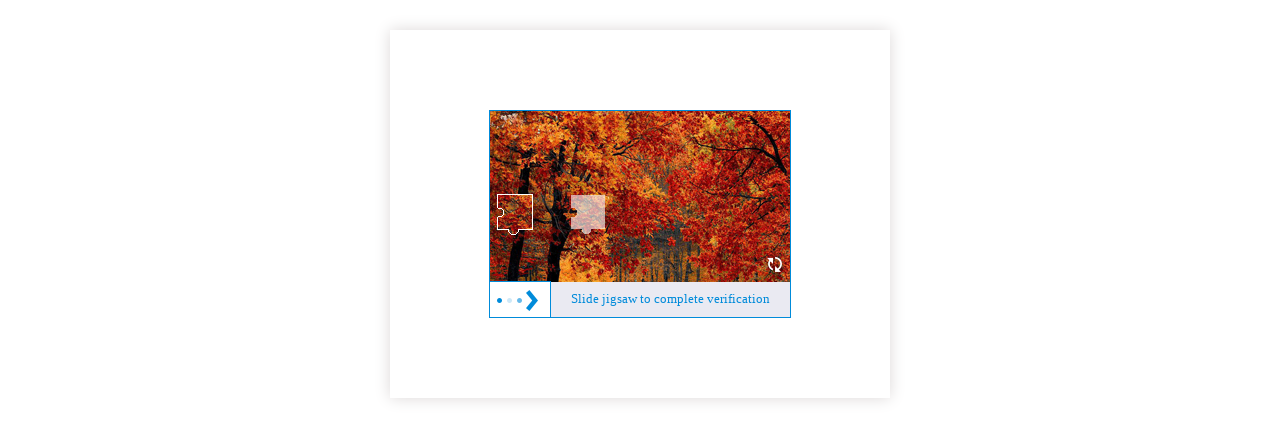

--- FILE ---
content_type: text/html
request_url: https://www.ccdi.gov.cn/toutiaon/202304/t20230427_261287.html
body_size: 793
content:
<!DOCTYPE html>
	<html lang="en" xmlns="http://www.w3.org/1999/html">
	<head>
		<meta charset="UTF-8">
		<meta name="viewport" content="width=device-width">
		<link rel="stylesheet" type="text/css" href="https://seccaptcha.haplat.net/css/captcha.css">
	</head>
	<body>
	<div class="captchaPage">
	<div class="rightValidate_cont">
	<div class="comImageValidate rightValidate">
		<input type="hidden" id="isAudio" value="">
		<input type="hidden" id="urlLink" value="aHR0cHM6Ly93d3cuY2NkaS5nb3YuY24vdG91dGlhb24vMjAyMzA0L3QyMDIzMDQyN18yNjEyODcuaHRtbA==">
		<input type="hidden" id="infoString" value="eyJjYXB0Y2hhX2RlbF9jIjoiLSIsInRpbWUiOjE3NjkwMTc4MjkuMzIsImtleSI6Im5zY185YTllZDllNTUzODRiMjZlNTQ5NjhkMDQyOGFmOGJiZCIsInR5cCI6ImJsYWNrbGlzdCJ9">
		<div class="imgBg">
			<img class="bgFullImg" width="100%" height="100%">
			<div class="imgBtn">
				<img src="">
			</div>
			<div class="refresh">
				<img title="" src="https://seccaptcha.haplat.net/img/refresh.png"/>
			</div>
		</div>
		<div class="checkRes" id="checkSuccess">
			<span class="suc" langFlag="reSuccess"></span></div>
		<div class="checkRes" id="checkFailure">
			<span class="fail" langFlag="reFail"></span></div>
		<div class="hkinnerWrap">
			<span class="v_rightBtn"></span>
			<span class="huakuai" langFlag="moveTip"></span>
			<input type="hidden" name="validX"/>
		</div>
	</div>
	</div>
	</div>
	<script type="text/javascript" src="https://seccaptcha.haplat.net/js/jquery-1.8.2.min.js"></script>
	<script type="text/javascript" src="https://seccaptcha.haplat.net/js/code-min.js"></script>
    <script type="text/javascript" src="https://seccaptcha.haplat.net/js/base64.js"></script>
	<script type="text/javascript" src="https://seccaptcha.haplat.net/js/captcha_dec.js"></script>
	<script src="/_bot_sbu/sbu_iframe_resizer.js"></script>
	</body>
	</html>
